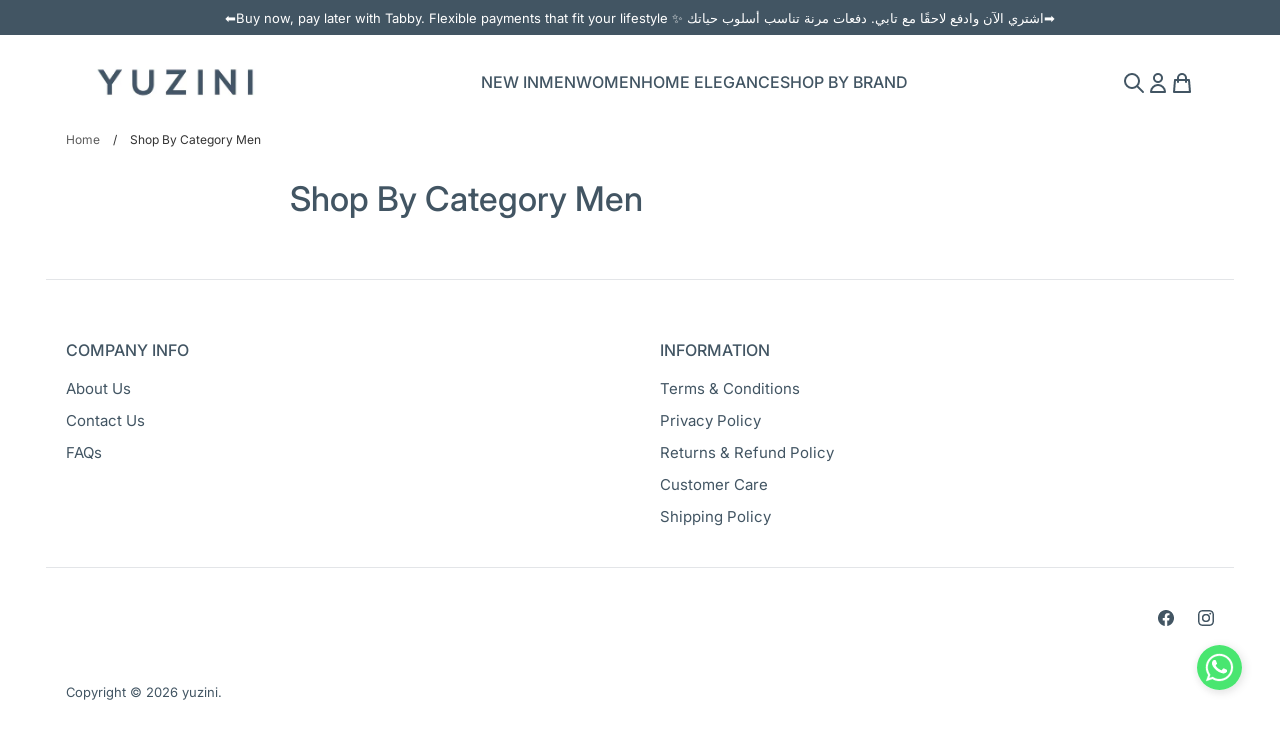

--- FILE ---
content_type: text/html; charset=utf-8
request_url: https://yuzini.com/pages/shop-by-category-men
body_size: 20573
content:
<!doctype html>
<html class="no-js supports-no-cookies" lang="en">
<head>
  <!-- Expression 9.0.1 -->
  <meta charset="utf-8" />
<meta name="viewport" content="width=device-width,initial-scale=1.0" />
<meta http-equiv="X-UA-Compatible" content="IE=edge">

<link rel="preconnect" href="https://cdn.shopify.com" crossorigin>
<link rel="preconnect" href="https://fonts.shopify.com" crossorigin>
<link rel="preconnect" href="https://monorail-edge.shopifysvc.com"><link rel="preload" as="font" href="//yuzini.com/cdn/fonts/inter/inter_n4.b2a3f24c19b4de56e8871f609e73ca7f6d2e2bb9.woff2" type="font/woff2" crossorigin><link rel="preload" as="font" href="//yuzini.com/cdn/fonts/inter/inter_n6.771af0474a71b3797eb38f3487d6fb79d43b6877.woff2" type="font/woff2" crossorigin><link rel="preload" as="font" href="//yuzini.com/cdn/fonts/inter/inter_n5.d7101d5e168594dd06f56f290dd759fba5431d97.woff2" type="font/woff2" crossorigin><link rel="preload" as="font" href="//yuzini.com/cdn/fonts/inter/inter_n6.771af0474a71b3797eb38f3487d6fb79d43b6877.woff2" type="font/woff2" crossorigin><link rel="preload" href="//yuzini.com/cdn/shop/t/32/assets/vendor.min.js?v=103310743411896483601761574651" as="script">
<link rel="preload" href="//yuzini.com/cdn/shop/t/32/assets/theme.js?v=22030865747002749501761574651" as="script"><link rel="canonical" href="https://yuzini.com/pages/shop-by-category-men" /><link rel="icon" href="//yuzini.com/cdn/shop/files/Add_a_heading.png?crop=center&height=48&v=1643037849&width=48" type="image/png">
<title>Shop By Category Men
    
    
    
      &ndash; yuzini
    
</title>

  <meta property="og:site_name" content="yuzini">
<meta property="og:url" content="https://yuzini.com/pages/shop-by-category-men">
<meta property="og:title" content="Shop By Category Men">
<meta property="og:type" content="website">
<meta property="og:description" content="Explore Yuzini, Dubai&#39;s premier luxury fashion store with delivery available to all GCC countries. Discover suits, dresses, tuxedos, and sets tailored to perfection."><meta property="og:image" content="http://yuzini.com/cdn/shop/files/social_share_icon_31b663bb-6894-42a4-b587-1007720be92b_1200x1200.png?v=1625560061">
  <meta property="og:image:secure_url" content="https://yuzini.com/cdn/shop/files/social_share_icon_31b663bb-6894-42a4-b587-1007720be92b_1200x1200.png?v=1625560061">
  <meta property="og:image:width" content="1200">
  <meta property="og:image:height" content="628"><meta name="twitter:card" content="summary_large_image">
<meta name="twitter:title" content="Shop By Category Men">
<meta name="twitter:description" content="Explore Yuzini, Dubai&#39;s premier luxury fashion store with delivery available to all GCC countries. Discover suits, dresses, tuxedos, and sets tailored to perfection.">

<style>
    @font-face {
  font-family: Inter;
  font-weight: 600;
  font-style: normal;
  font-display: fallback;
  src: url("//yuzini.com/cdn/fonts/inter/inter_n6.771af0474a71b3797eb38f3487d6fb79d43b6877.woff2") format("woff2"),
       url("//yuzini.com/cdn/fonts/inter/inter_n6.88c903d8f9e157d48b73b7777d0642925bcecde7.woff") format("woff");
}

    @font-face {
  font-family: Inter;
  font-weight: 400;
  font-style: normal;
  font-display: fallback;
  src: url("//yuzini.com/cdn/fonts/inter/inter_n4.b2a3f24c19b4de56e8871f609e73ca7f6d2e2bb9.woff2") format("woff2"),
       url("//yuzini.com/cdn/fonts/inter/inter_n4.af8052d517e0c9ffac7b814872cecc27ae1fa132.woff") format("woff");
}

    @font-face {
  font-family: Inter;
  font-weight: 500;
  font-style: normal;
  font-display: fallback;
  src: url("//yuzini.com/cdn/fonts/inter/inter_n5.d7101d5e168594dd06f56f290dd759fba5431d97.woff2") format("woff2"),
       url("//yuzini.com/cdn/fonts/inter/inter_n5.5332a76bbd27da00474c136abb1ca3cbbf259068.woff") format("woff");
}

    @font-face {
  font-family: Inter;
  font-weight: 700;
  font-style: normal;
  font-display: fallback;
  src: url("//yuzini.com/cdn/fonts/inter/inter_n7.02711e6b374660cfc7915d1afc1c204e633421e4.woff2") format("woff2"),
       url("//yuzini.com/cdn/fonts/inter/inter_n7.6dab87426f6b8813070abd79972ceaf2f8d3b012.woff") format("woff");
}

    @font-face {
  font-family: Inter;
  font-weight: 400;
  font-style: italic;
  font-display: fallback;
  src: url("//yuzini.com/cdn/fonts/inter/inter_i4.feae1981dda792ab80d117249d9c7e0f1017e5b3.woff2") format("woff2"),
       url("//yuzini.com/cdn/fonts/inter/inter_i4.62773b7113d5e5f02c71486623cf828884c85c6e.woff") format("woff");
}

    @font-face {
  font-family: Inter;
  font-weight: 700;
  font-style: italic;
  font-display: fallback;
  src: url("//yuzini.com/cdn/fonts/inter/inter_i7.b377bcd4cc0f160622a22d638ae7e2cd9b86ea4c.woff2") format("woff2"),
       url("//yuzini.com/cdn/fonts/inter/inter_i7.7c69a6a34e3bb44fcf6f975857e13b9a9b25beb4.woff") format("woff");
}

    @font-face {
  font-family: Inter;
  font-weight: 500;
  font-style: normal;
  font-display: fallback;
  src: url("//yuzini.com/cdn/fonts/inter/inter_n5.d7101d5e168594dd06f56f290dd759fba5431d97.woff2") format("woff2"),
       url("//yuzini.com/cdn/fonts/inter/inter_n5.5332a76bbd27da00474c136abb1ca3cbbf259068.woff") format("woff");
}

    @font-face {
  font-family: Inter;
  font-weight: 600;
  font-style: normal;
  font-display: fallback;
  src: url("//yuzini.com/cdn/fonts/inter/inter_n6.771af0474a71b3797eb38f3487d6fb79d43b6877.woff2") format("woff2"),
       url("//yuzini.com/cdn/fonts/inter/inter_n6.88c903d8f9e157d48b73b7777d0642925bcecde7.woff") format("woff");
}

  </style>

  <link href="//yuzini.com/cdn/shop/t/32/assets/styles.css?v=148587566781462545181761577385" rel="stylesheet" type="text/css" media="all" />

  <script>
    document.documentElement.className = document.documentElement.className.replace('no-js', 'js');
    window.theme = window.theme || {};
    window.slate = window.slate || {};

    
    theme.moneyFormatWithCodePreference = "\u003cspan class=money\u003eDhs. {{amount}}\u003c\/span\u003e";
    

    theme.moneyFormat = "\u003cspan class=money\u003eDhs. {{amount}}\u003c\/span\u003e";
    theme.strings = {
      addToCart: "Add to Cart",
      soldOut: "Sold Out",
      unavailable: "Unavailable",
      addressError: "Error looking up that address",
      addressNoResults: "No results for that address",
      addressQueryLimit: "You have exceeded the Google API usage limit. Consider upgrading to a \u003ca href=\"https:\/\/developers.google.com\/maps\/premium\/usage-limits\"\u003ePremium Plan\u003c\/a\u003e.",
      authError: "There was a problem authenticating your Google Maps API Key.",
      addingToCart: "Adding",
      addedToCart: "Added",
      goToCart: "Go to cart",
      cart: "Cart",
      cartTermsNotChecked: "You must agree to the terms and conditions before continuing.",
      quantityTooHigh: "You can only have [[ quantity ]] in your cart",
      unitPriceSeparator: " \/ ",
      searchResultsPages: "Pages",
      searchResultsProducts: "Products",
      searchResultsArticles: "Articles",
      searchResultsQueries: "Suggestions",
      searchResultsViewAll: "View all results",
      searchResultsNoResults: "Sorry, we couldn\u0026#39;t find any results",
      previous: "Previous",
      next: "Next",
      cart_shipping_calculator_hide_calculator: "Hide shipping calculator",
      cart_shipping_calculator_title: "Get shipping estimates",
      cart_general_hide_note: "Hide instructions for seller",
      cart_general_show_note: "Add instructions for seller",
      inventoryNotice: "[[ quantity ]] in stock",
      imageSlider: "Image slider"
    };
    theme.routes = {
      account_addresses_url: '/account/addresses',
      search_url: '/search',
      cart_url: '/cart',
      cart_add_url: '/cart/add',
      cart_change_url: '/cart/change'
    };
    theme.settings = {
      dynamicQtyOpts: true
    };
  </script><script src="//yuzini.com/cdn/shop/t/32/assets/vendor.min.js?v=103310743411896483601761574651" defer="defer"></script>
  <script src="//yuzini.com/cdn/shop/t/32/assets/theme.js?v=22030865747002749501761574651" defer="defer"></script>

  <script>window.performance && window.performance.mark && window.performance.mark('shopify.content_for_header.start');</script><meta name="google-site-verification" content="OF10d0yizcpPm1UEKP1dkpIqlDihCRSiggmYpyYQ4U4">
<meta name="facebook-domain-verification" content="ouk3v6ltb5qlvo380euhx2lahcw6cm">
<meta id="shopify-digital-wallet" name="shopify-digital-wallet" content="/49824563354/digital_wallets/dialog">
<link rel="alternate" hreflang="x-default" href="https://yuzini.com/pages/shop-by-category-men">
<link rel="alternate" hreflang="en" href="https://yuzini.com/pages/shop-by-category-men">
<link rel="alternate" hreflang="en-IL" href="https://yuzini.com/en-il/pages/shop-by-category-men">
<script async="async" src="/checkouts/internal/preloads.js?locale=en-AE"></script>
<script id="shopify-features" type="application/json">{"accessToken":"fb936cd565212bb263e85822458c0d32","betas":["rich-media-storefront-analytics"],"domain":"yuzini.com","predictiveSearch":true,"shopId":49824563354,"locale":"en"}</script>
<script>var Shopify = Shopify || {};
Shopify.shop = "yuzini.myshopify.com";
Shopify.locale = "en";
Shopify.currency = {"active":"AED","rate":"1.0"};
Shopify.country = "AE";
Shopify.theme = {"name":"UPDATED YUZINI - Live 27\/10\/2025","id":139929419956,"schema_name":"Expression","schema_version":"9.0.1","theme_store_id":230,"role":"main"};
Shopify.theme.handle = "null";
Shopify.theme.style = {"id":null,"handle":null};
Shopify.cdnHost = "yuzini.com/cdn";
Shopify.routes = Shopify.routes || {};
Shopify.routes.root = "/";</script>
<script type="module">!function(o){(o.Shopify=o.Shopify||{}).modules=!0}(window);</script>
<script>!function(o){function n(){var o=[];function n(){o.push(Array.prototype.slice.apply(arguments))}return n.q=o,n}var t=o.Shopify=o.Shopify||{};t.loadFeatures=n(),t.autoloadFeatures=n()}(window);</script>
<script id="shop-js-analytics" type="application/json">{"pageType":"page"}</script>
<script defer="defer" async type="module" src="//yuzini.com/cdn/shopifycloud/shop-js/modules/v2/client.init-shop-cart-sync_C5BV16lS.en.esm.js"></script>
<script defer="defer" async type="module" src="//yuzini.com/cdn/shopifycloud/shop-js/modules/v2/chunk.common_CygWptCX.esm.js"></script>
<script type="module">
  await import("//yuzini.com/cdn/shopifycloud/shop-js/modules/v2/client.init-shop-cart-sync_C5BV16lS.en.esm.js");
await import("//yuzini.com/cdn/shopifycloud/shop-js/modules/v2/chunk.common_CygWptCX.esm.js");

  window.Shopify.SignInWithShop?.initShopCartSync?.({"fedCMEnabled":true,"windoidEnabled":true});

</script>
<script>(function() {
  var isLoaded = false;
  function asyncLoad() {
    if (isLoaded) return;
    isLoaded = true;
    var urls = ["https:\/\/api.omegatheme.com\/facebook-chat\/\/facebook-chat.js?v=1616737675\u0026shop=yuzini.myshopify.com","https:\/\/www.apps.maquae.com\/AIO\/public\/js\/aio.js?shop=yuzini.myshopify.com","https:\/\/yuzini.com\/apps\/buckscc\/sdk.min.js?shop=yuzini.myshopify.com","https:\/\/instafeed.nfcube.com\/cdn\/a8417c6f6ef5d279e7db2d460b80191b.js?shop=yuzini.myshopify.com","https:\/\/static.klaviyo.com\/onsite\/js\/SB7p4P\/klaviyo.js?company_id=SB7p4P\u0026shop=yuzini.myshopify.com"];
    for (var i = 0; i < urls.length; i++) {
      var s = document.createElement('script');
      s.type = 'text/javascript';
      s.async = true;
      s.src = urls[i];
      var x = document.getElementsByTagName('script')[0];
      x.parentNode.insertBefore(s, x);
    }
  };
  if(window.attachEvent) {
    window.attachEvent('onload', asyncLoad);
  } else {
    window.addEventListener('load', asyncLoad, false);
  }
})();</script>
<script id="__st">var __st={"a":49824563354,"offset":7200,"reqid":"78f6b38a-853f-42ed-b7a4-7e3ed337f4ee-1768731075","pageurl":"yuzini.com\/pages\/shop-by-category-men","s":"pages-82250367156","u":"5535b0280a7b","p":"page","rtyp":"page","rid":82250367156};</script>
<script>window.ShopifyPaypalV4VisibilityTracking = true;</script>
<script id="captcha-bootstrap">!function(){'use strict';const t='contact',e='account',n='new_comment',o=[[t,t],['blogs',n],['comments',n],[t,'customer']],c=[[e,'customer_login'],[e,'guest_login'],[e,'recover_customer_password'],[e,'create_customer']],r=t=>t.map((([t,e])=>`form[action*='/${t}']:not([data-nocaptcha='true']) input[name='form_type'][value='${e}']`)).join(','),a=t=>()=>t?[...document.querySelectorAll(t)].map((t=>t.form)):[];function s(){const t=[...o],e=r(t);return a(e)}const i='password',u='form_key',d=['recaptcha-v3-token','g-recaptcha-response','h-captcha-response',i],f=()=>{try{return window.sessionStorage}catch{return}},m='__shopify_v',_=t=>t.elements[u];function p(t,e,n=!1){try{const o=window.sessionStorage,c=JSON.parse(o.getItem(e)),{data:r}=function(t){const{data:e,action:n}=t;return t[m]||n?{data:e,action:n}:{data:t,action:n}}(c);for(const[e,n]of Object.entries(r))t.elements[e]&&(t.elements[e].value=n);n&&o.removeItem(e)}catch(o){console.error('form repopulation failed',{error:o})}}const l='form_type',E='cptcha';function T(t){t.dataset[E]=!0}const w=window,h=w.document,L='Shopify',v='ce_forms',y='captcha';let A=!1;((t,e)=>{const n=(g='f06e6c50-85a8-45c8-87d0-21a2b65856fe',I='https://cdn.shopify.com/shopifycloud/storefront-forms-hcaptcha/ce_storefront_forms_captcha_hcaptcha.v1.5.2.iife.js',D={infoText:'Protected by hCaptcha',privacyText:'Privacy',termsText:'Terms'},(t,e,n)=>{const o=w[L][v],c=o.bindForm;if(c)return c(t,g,e,D).then(n);var r;o.q.push([[t,g,e,D],n]),r=I,A||(h.body.append(Object.assign(h.createElement('script'),{id:'captcha-provider',async:!0,src:r})),A=!0)});var g,I,D;w[L]=w[L]||{},w[L][v]=w[L][v]||{},w[L][v].q=[],w[L][y]=w[L][y]||{},w[L][y].protect=function(t,e){n(t,void 0,e),T(t)},Object.freeze(w[L][y]),function(t,e,n,w,h,L){const[v,y,A,g]=function(t,e,n){const i=e?o:[],u=t?c:[],d=[...i,...u],f=r(d),m=r(i),_=r(d.filter((([t,e])=>n.includes(e))));return[a(f),a(m),a(_),s()]}(w,h,L),I=t=>{const e=t.target;return e instanceof HTMLFormElement?e:e&&e.form},D=t=>v().includes(t);t.addEventListener('submit',(t=>{const e=I(t);if(!e)return;const n=D(e)&&!e.dataset.hcaptchaBound&&!e.dataset.recaptchaBound,o=_(e),c=g().includes(e)&&(!o||!o.value);(n||c)&&t.preventDefault(),c&&!n&&(function(t){try{if(!f())return;!function(t){const e=f();if(!e)return;const n=_(t);if(!n)return;const o=n.value;o&&e.removeItem(o)}(t);const e=Array.from(Array(32),(()=>Math.random().toString(36)[2])).join('');!function(t,e){_(t)||t.append(Object.assign(document.createElement('input'),{type:'hidden',name:u})),t.elements[u].value=e}(t,e),function(t,e){const n=f();if(!n)return;const o=[...t.querySelectorAll(`input[type='${i}']`)].map((({name:t})=>t)),c=[...d,...o],r={};for(const[a,s]of new FormData(t).entries())c.includes(a)||(r[a]=s);n.setItem(e,JSON.stringify({[m]:1,action:t.action,data:r}))}(t,e)}catch(e){console.error('failed to persist form',e)}}(e),e.submit())}));const S=(t,e)=>{t&&!t.dataset[E]&&(n(t,e.some((e=>e===t))),T(t))};for(const o of['focusin','change'])t.addEventListener(o,(t=>{const e=I(t);D(e)&&S(e,y())}));const B=e.get('form_key'),M=e.get(l),P=B&&M;t.addEventListener('DOMContentLoaded',(()=>{const t=y();if(P)for(const e of t)e.elements[l].value===M&&p(e,B);[...new Set([...A(),...v().filter((t=>'true'===t.dataset.shopifyCaptcha))])].forEach((e=>S(e,t)))}))}(h,new URLSearchParams(w.location.search),n,t,e,['guest_login'])})(!0,!0)}();</script>
<script integrity="sha256-4kQ18oKyAcykRKYeNunJcIwy7WH5gtpwJnB7kiuLZ1E=" data-source-attribution="shopify.loadfeatures" defer="defer" src="//yuzini.com/cdn/shopifycloud/storefront/assets/storefront/load_feature-a0a9edcb.js" crossorigin="anonymous"></script>
<script data-source-attribution="shopify.dynamic_checkout.dynamic.init">var Shopify=Shopify||{};Shopify.PaymentButton=Shopify.PaymentButton||{isStorefrontPortableWallets:!0,init:function(){window.Shopify.PaymentButton.init=function(){};var t=document.createElement("script");t.src="https://yuzini.com/cdn/shopifycloud/portable-wallets/latest/portable-wallets.en.js",t.type="module",document.head.appendChild(t)}};
</script>
<script data-source-attribution="shopify.dynamic_checkout.buyer_consent">
  function portableWalletsHideBuyerConsent(e){var t=document.getElementById("shopify-buyer-consent"),n=document.getElementById("shopify-subscription-policy-button");t&&n&&(t.classList.add("hidden"),t.setAttribute("aria-hidden","true"),n.removeEventListener("click",e))}function portableWalletsShowBuyerConsent(e){var t=document.getElementById("shopify-buyer-consent"),n=document.getElementById("shopify-subscription-policy-button");t&&n&&(t.classList.remove("hidden"),t.removeAttribute("aria-hidden"),n.addEventListener("click",e))}window.Shopify?.PaymentButton&&(window.Shopify.PaymentButton.hideBuyerConsent=portableWalletsHideBuyerConsent,window.Shopify.PaymentButton.showBuyerConsent=portableWalletsShowBuyerConsent);
</script>
<script data-source-attribution="shopify.dynamic_checkout.cart.bootstrap">document.addEventListener("DOMContentLoaded",(function(){function t(){return document.querySelector("shopify-accelerated-checkout-cart, shopify-accelerated-checkout")}if(t())Shopify.PaymentButton.init();else{new MutationObserver((function(e,n){t()&&(Shopify.PaymentButton.init(),n.disconnect())})).observe(document.body,{childList:!0,subtree:!0})}}));
</script>
<script id='scb4127' type='text/javascript' async='' src='https://yuzini.com/cdn/shopifycloud/privacy-banner/storefront-banner.js'></script>
<script>window.performance && window.performance.mark && window.performance.mark('shopify.content_for_header.end');</script>
<!-- BEGIN app block: shopify://apps/bucks/blocks/app-embed/4f0a9b06-9da4-4a49-b378-2de9d23a3af3 -->
<script>
  window.bucksCC = window.bucksCC || {};
  window.bucksCC.metaConfig = {};
  window.bucksCC.reConvert = function() {};
  "function" != typeof Object.assign && (Object.assign = function(n) {
    if (null == n) 
      throw new TypeError("Cannot convert undefined or null to object");
    



    for (var r = Object(n), t = 1; t < arguments.length; t++) {
      var e = arguments[t];
      if (null != e) 
        for (var o in e) 
          e.hasOwnProperty(o) && (r[o] = e[o])
    }
    return r
  });

const bucks_validateJson = json => {
    let checkedJson;
    try {
        checkedJson = JSON.parse(json);
    } catch (error) { }
    return checkedJson;
};

  const bucks_encodedData = "[base64]";

  const bucks_myshopifyDomain = "yuzini.com";

  const decodedURI = atob(bucks_encodedData);
  const bucks_decodedString = decodeURIComponent(decodedURI);


  const bucks_parsedData = bucks_validateJson(bucks_decodedString) || {};
  Object.assign(window.bucksCC.metaConfig, {

    ... bucks_parsedData,
    money_format: "\u003cspan class=money\u003eDhs. {{amount}}\u003c\/span\u003e",
    money_with_currency_format: "\u003cspan class=money\u003eDhs. {{amount}} AED\u003c\/span\u003e",
    userCurrency: "AED"

  });
  window.bucksCC.reConvert = function() {};
  window.bucksCC.themeAppExtension = true;
  window.bucksCC.metaConfig.multiCurrencies = [];
  window.bucksCC.localization = {};
  
  

  window.bucksCC.localization.availableCountries = ["AX","AL","AD","AI","AG","AR","AM","AW","AU","AT","BS","BH","BB","BY","BE","BZ","BM","BO","BA","BR","VG","BG","CA","BQ","KY","CL","CO","CR","HR","CW","CY","CZ","DK","DM","DO","EC","EG","SV","EE","FK","FO","FI","FR","GF","GE","DE","GI","GR","GL","GD","GP","GT","GG","GY","HT","HN","HU","IS","IQ","IE","IM","IL","IT","JM","JE","JO","XK","KW","LV","LB","LI","LT","LU","MT","MQ","YT","MX","MD","MC","ME","MS","NL","NI","MK","NO","OM","PA","PY","PE","PL","PT","QA","RE","RO","SM","SA","RS","SX","SK","SI","ES","BL","KN","LC","MF","PM","VC","SR","SJ","SE","CH","TT","TR","TC","UM","UA","AE","GB","US","UY","VA","VE"];
  window.bucksCC.localization.availableLanguages = ["en"];

  
  window.bucksCC.metaConfig.multiCurrencies = "AED".split(',') || '';
  window.bucksCC.metaConfig.cartCurrency = "AED" || '';

  if ((((window || {}).bucksCC || {}).metaConfig || {}).instantLoader) {
    self.fetch || (self.fetch = function(e, n) {
      return n = n || {},
      new Promise(function(t, s) {
        var r = new XMLHttpRequest,
          o = [],
          u = [],
          i = {},
          a = function() {
            return {
              ok: 2 == (r.status / 100 | 0),
              statusText: r.statusText,
              status: r.status,
              url: r.responseURL,
              text: function() {
                return Promise.resolve(r.responseText)
              },
              json: function() {
                return Promise.resolve(JSON.parse(r.responseText))
              },
              blob: function() {
                return Promise.resolve(new Blob([r.response]))
              },
              clone: a,
              headers: {
                keys: function() {
                  return o
                },
                entries: function() {
                  return u
                },
                get: function(e) {
                  return i[e.toLowerCase()]
                },
                has: function(e) {
                  return e.toLowerCase() in i
                }
              }
            }
          };
        for (var c in r.open(n.method || "get", e, !0), r.onload = function() {
          r.getAllResponseHeaders().replace(/^(.*?):[^S\n]*([sS]*?)$/gm, function(e, n, t) {
            o.push(n = n.toLowerCase()),
            u.push([n, t]),
            i[n] = i[n]
              ? i[n] + "," + t
              : t
          }),
          t(a())
        },
        r.onerror = s,
        r.withCredentials = "include" == n.credentials,
        n.headers) 
          r.setRequestHeader(c, n.headers[c]);
        r.send(n.body || null)
      })
    });
    !function() {
      function t(t) {
        const e = document.createElement("style");
        e.innerText = t,
        document.head.appendChild(e)
      }
      function e(t) {
        const e = document.createElement("script");
        e.type = "text/javascript",
        e.text = t,
        document.head.appendChild(e),
        console.log("%cBUCKSCC: Instant Loader Activated ⚡️", "background: #1c64f6; color: #fff; font-size: 12px; font-weight:bold; padding: 5px 10px; border-radius: 3px")
      }
      let n = sessionStorage.getItem("bucksccHash");
      (
        n = n
          ? JSON.parse(n)
          : null
      )
        ? e(n)
        : fetch(`https://${bucks_myshopifyDomain}/apps/buckscc/sdk.min.js`, {mode: "no-cors"}).then(function(t) {
          return t.text()
        }).then(function(t) {
          if ((t || "").length > 100) {
            const o = JSON.stringify(t);
            sessionStorage.setItem("bucksccHash", o),
            n = t,
            e(t)
          }
        })
    }();
  }

  const themeAppExLoadEvent = new Event("BUCKSCC_THEME-APP-EXTENSION_LOADED", { bubbles: true, cancelable: false });

  // Dispatch the custom event on the window
  window.dispatchEvent(themeAppExLoadEvent);

</script><!-- END app block --><script src="https://cdn.shopify.com/extensions/019b459b-c93b-7b04-bb08-e8b7dafa57b5/panda-9-32/assets/panda-sizechart.js" type="text/javascript" defer="defer"></script>
<link href="https://cdn.shopify.com/extensions/019b459b-c93b-7b04-bb08-e8b7dafa57b5/panda-9-32/assets/app.min.css" rel="stylesheet" type="text/css" media="all">
<script src="https://cdn.shopify.com/extensions/cfc76123-b24f-4e9a-a1dc-585518796af7/forms-2294/assets/shopify-forms-loader.js" type="text/javascript" defer="defer"></script>
<script src="https://cdn.shopify.com/extensions/019ba2d3-5579-7382-9582-e9b49f858129/bucks-23/assets/widgetLoader.js" type="text/javascript" defer="defer"></script>
<link href="https://monorail-edge.shopifysvc.com" rel="dns-prefetch">
<script>(function(){if ("sendBeacon" in navigator && "performance" in window) {try {var session_token_from_headers = performance.getEntriesByType('navigation')[0].serverTiming.find(x => x.name == '_s').description;} catch {var session_token_from_headers = undefined;}var session_cookie_matches = document.cookie.match(/_shopify_s=([^;]*)/);var session_token_from_cookie = session_cookie_matches && session_cookie_matches.length === 2 ? session_cookie_matches[1] : "";var session_token = session_token_from_headers || session_token_from_cookie || "";function handle_abandonment_event(e) {var entries = performance.getEntries().filter(function(entry) {return /monorail-edge.shopifysvc.com/.test(entry.name);});if (!window.abandonment_tracked && entries.length === 0) {window.abandonment_tracked = true;var currentMs = Date.now();var navigation_start = performance.timing.navigationStart;var payload = {shop_id: 49824563354,url: window.location.href,navigation_start,duration: currentMs - navigation_start,session_token,page_type: "page"};window.navigator.sendBeacon("https://monorail-edge.shopifysvc.com/v1/produce", JSON.stringify({schema_id: "online_store_buyer_site_abandonment/1.1",payload: payload,metadata: {event_created_at_ms: currentMs,event_sent_at_ms: currentMs}}));}}window.addEventListener('pagehide', handle_abandonment_event);}}());</script>
<script id="web-pixels-manager-setup">(function e(e,d,r,n,o){if(void 0===o&&(o={}),!Boolean(null===(a=null===(i=window.Shopify)||void 0===i?void 0:i.analytics)||void 0===a?void 0:a.replayQueue)){var i,a;window.Shopify=window.Shopify||{};var t=window.Shopify;t.analytics=t.analytics||{};var s=t.analytics;s.replayQueue=[],s.publish=function(e,d,r){return s.replayQueue.push([e,d,r]),!0};try{self.performance.mark("wpm:start")}catch(e){}var l=function(){var e={modern:/Edge?\/(1{2}[4-9]|1[2-9]\d|[2-9]\d{2}|\d{4,})\.\d+(\.\d+|)|Firefox\/(1{2}[4-9]|1[2-9]\d|[2-9]\d{2}|\d{4,})\.\d+(\.\d+|)|Chrom(ium|e)\/(9{2}|\d{3,})\.\d+(\.\d+|)|(Maci|X1{2}).+ Version\/(15\.\d+|(1[6-9]|[2-9]\d|\d{3,})\.\d+)([,.]\d+|)( \(\w+\)|)( Mobile\/\w+|) Safari\/|Chrome.+OPR\/(9{2}|\d{3,})\.\d+\.\d+|(CPU[ +]OS|iPhone[ +]OS|CPU[ +]iPhone|CPU IPhone OS|CPU iPad OS)[ +]+(15[._]\d+|(1[6-9]|[2-9]\d|\d{3,})[._]\d+)([._]\d+|)|Android:?[ /-](13[3-9]|1[4-9]\d|[2-9]\d{2}|\d{4,})(\.\d+|)(\.\d+|)|Android.+Firefox\/(13[5-9]|1[4-9]\d|[2-9]\d{2}|\d{4,})\.\d+(\.\d+|)|Android.+Chrom(ium|e)\/(13[3-9]|1[4-9]\d|[2-9]\d{2}|\d{4,})\.\d+(\.\d+|)|SamsungBrowser\/([2-9]\d|\d{3,})\.\d+/,legacy:/Edge?\/(1[6-9]|[2-9]\d|\d{3,})\.\d+(\.\d+|)|Firefox\/(5[4-9]|[6-9]\d|\d{3,})\.\d+(\.\d+|)|Chrom(ium|e)\/(5[1-9]|[6-9]\d|\d{3,})\.\d+(\.\d+|)([\d.]+$|.*Safari\/(?![\d.]+ Edge\/[\d.]+$))|(Maci|X1{2}).+ Version\/(10\.\d+|(1[1-9]|[2-9]\d|\d{3,})\.\d+)([,.]\d+|)( \(\w+\)|)( Mobile\/\w+|) Safari\/|Chrome.+OPR\/(3[89]|[4-9]\d|\d{3,})\.\d+\.\d+|(CPU[ +]OS|iPhone[ +]OS|CPU[ +]iPhone|CPU IPhone OS|CPU iPad OS)[ +]+(10[._]\d+|(1[1-9]|[2-9]\d|\d{3,})[._]\d+)([._]\d+|)|Android:?[ /-](13[3-9]|1[4-9]\d|[2-9]\d{2}|\d{4,})(\.\d+|)(\.\d+|)|Mobile Safari.+OPR\/([89]\d|\d{3,})\.\d+\.\d+|Android.+Firefox\/(13[5-9]|1[4-9]\d|[2-9]\d{2}|\d{4,})\.\d+(\.\d+|)|Android.+Chrom(ium|e)\/(13[3-9]|1[4-9]\d|[2-9]\d{2}|\d{4,})\.\d+(\.\d+|)|Android.+(UC? ?Browser|UCWEB|U3)[ /]?(15\.([5-9]|\d{2,})|(1[6-9]|[2-9]\d|\d{3,})\.\d+)\.\d+|SamsungBrowser\/(5\.\d+|([6-9]|\d{2,})\.\d+)|Android.+MQ{2}Browser\/(14(\.(9|\d{2,})|)|(1[5-9]|[2-9]\d|\d{3,})(\.\d+|))(\.\d+|)|K[Aa][Ii]OS\/(3\.\d+|([4-9]|\d{2,})\.\d+)(\.\d+|)/},d=e.modern,r=e.legacy,n=navigator.userAgent;return n.match(d)?"modern":n.match(r)?"legacy":"unknown"}(),u="modern"===l?"modern":"legacy",c=(null!=n?n:{modern:"",legacy:""})[u],f=function(e){return[e.baseUrl,"/wpm","/b",e.hashVersion,"modern"===e.buildTarget?"m":"l",".js"].join("")}({baseUrl:d,hashVersion:r,buildTarget:u}),m=function(e){var d=e.version,r=e.bundleTarget,n=e.surface,o=e.pageUrl,i=e.monorailEndpoint;return{emit:function(e){var a=e.status,t=e.errorMsg,s=(new Date).getTime(),l=JSON.stringify({metadata:{event_sent_at_ms:s},events:[{schema_id:"web_pixels_manager_load/3.1",payload:{version:d,bundle_target:r,page_url:o,status:a,surface:n,error_msg:t},metadata:{event_created_at_ms:s}}]});if(!i)return console&&console.warn&&console.warn("[Web Pixels Manager] No Monorail endpoint provided, skipping logging."),!1;try{return self.navigator.sendBeacon.bind(self.navigator)(i,l)}catch(e){}var u=new XMLHttpRequest;try{return u.open("POST",i,!0),u.setRequestHeader("Content-Type","text/plain"),u.send(l),!0}catch(e){return console&&console.warn&&console.warn("[Web Pixels Manager] Got an unhandled error while logging to Monorail."),!1}}}}({version:r,bundleTarget:l,surface:e.surface,pageUrl:self.location.href,monorailEndpoint:e.monorailEndpoint});try{o.browserTarget=l,function(e){var d=e.src,r=e.async,n=void 0===r||r,o=e.onload,i=e.onerror,a=e.sri,t=e.scriptDataAttributes,s=void 0===t?{}:t,l=document.createElement("script"),u=document.querySelector("head"),c=document.querySelector("body");if(l.async=n,l.src=d,a&&(l.integrity=a,l.crossOrigin="anonymous"),s)for(var f in s)if(Object.prototype.hasOwnProperty.call(s,f))try{l.dataset[f]=s[f]}catch(e){}if(o&&l.addEventListener("load",o),i&&l.addEventListener("error",i),u)u.appendChild(l);else{if(!c)throw new Error("Did not find a head or body element to append the script");c.appendChild(l)}}({src:f,async:!0,onload:function(){if(!function(){var e,d;return Boolean(null===(d=null===(e=window.Shopify)||void 0===e?void 0:e.analytics)||void 0===d?void 0:d.initialized)}()){var d=window.webPixelsManager.init(e)||void 0;if(d){var r=window.Shopify.analytics;r.replayQueue.forEach((function(e){var r=e[0],n=e[1],o=e[2];d.publishCustomEvent(r,n,o)})),r.replayQueue=[],r.publish=d.publishCustomEvent,r.visitor=d.visitor,r.initialized=!0}}},onerror:function(){return m.emit({status:"failed",errorMsg:"".concat(f," has failed to load")})},sri:function(e){var d=/^sha384-[A-Za-z0-9+/=]+$/;return"string"==typeof e&&d.test(e)}(c)?c:"",scriptDataAttributes:o}),m.emit({status:"loading"})}catch(e){m.emit({status:"failed",errorMsg:(null==e?void 0:e.message)||"Unknown error"})}}})({shopId: 49824563354,storefrontBaseUrl: "https://yuzini.com",extensionsBaseUrl: "https://extensions.shopifycdn.com/cdn/shopifycloud/web-pixels-manager",monorailEndpoint: "https://monorail-edge.shopifysvc.com/unstable/produce_batch",surface: "storefront-renderer",enabledBetaFlags: ["2dca8a86"],webPixelsConfigList: [{"id":"364019892","configuration":"{\"config\":\"{\\\"pixel_id\\\":\\\"G-L42NESKNM8\\\",\\\"target_country\\\":\\\"AE\\\",\\\"gtag_events\\\":[{\\\"type\\\":\\\"begin_checkout\\\",\\\"action_label\\\":[\\\"G-L42NESKNM8\\\",\\\"AW-377853448\\\/XYhkCN-hjIwCEIislrQB\\\"]},{\\\"type\\\":\\\"search\\\",\\\"action_label\\\":[\\\"G-L42NESKNM8\\\",\\\"AW-377853448\\\/cTqYCOKhjIwCEIislrQB\\\"]},{\\\"type\\\":\\\"view_item\\\",\\\"action_label\\\":[\\\"G-L42NESKNM8\\\",\\\"AW-377853448\\\/-z-FCNmhjIwCEIislrQB\\\",\\\"MC-TV7DMXH9NN\\\"]},{\\\"type\\\":\\\"purchase\\\",\\\"action_label\\\":[\\\"G-L42NESKNM8\\\",\\\"AW-377853448\\\/3M2hCNahjIwCEIislrQB\\\",\\\"MC-TV7DMXH9NN\\\"]},{\\\"type\\\":\\\"page_view\\\",\\\"action_label\\\":[\\\"G-L42NESKNM8\\\",\\\"AW-377853448\\\/Ke7vCNOhjIwCEIislrQB\\\",\\\"MC-TV7DMXH9NN\\\"]},{\\\"type\\\":\\\"add_payment_info\\\",\\\"action_label\\\":[\\\"G-L42NESKNM8\\\",\\\"AW-377853448\\\/MM36COWhjIwCEIislrQB\\\"]},{\\\"type\\\":\\\"add_to_cart\\\",\\\"action_label\\\":[\\\"G-L42NESKNM8\\\",\\\"AW-377853448\\\/_hgXCNyhjIwCEIislrQB\\\"]}],\\\"enable_monitoring_mode\\\":false}\"}","eventPayloadVersion":"v1","runtimeContext":"OPEN","scriptVersion":"b2a88bafab3e21179ed38636efcd8a93","type":"APP","apiClientId":1780363,"privacyPurposes":[],"dataSharingAdjustments":{"protectedCustomerApprovalScopes":["read_customer_address","read_customer_email","read_customer_name","read_customer_personal_data","read_customer_phone"]}},{"id":"189104308","configuration":"{\"pixel_id\":\"463145160535682\",\"pixel_type\":\"facebook_pixel\",\"metaapp_system_user_token\":\"-\"}","eventPayloadVersion":"v1","runtimeContext":"OPEN","scriptVersion":"ca16bc87fe92b6042fbaa3acc2fbdaa6","type":"APP","apiClientId":2329312,"privacyPurposes":["ANALYTICS","MARKETING","SALE_OF_DATA"],"dataSharingAdjustments":{"protectedCustomerApprovalScopes":["read_customer_address","read_customer_email","read_customer_name","read_customer_personal_data","read_customer_phone"]}},{"id":"shopify-app-pixel","configuration":"{}","eventPayloadVersion":"v1","runtimeContext":"STRICT","scriptVersion":"0450","apiClientId":"shopify-pixel","type":"APP","privacyPurposes":["ANALYTICS","MARKETING"]},{"id":"shopify-custom-pixel","eventPayloadVersion":"v1","runtimeContext":"LAX","scriptVersion":"0450","apiClientId":"shopify-pixel","type":"CUSTOM","privacyPurposes":["ANALYTICS","MARKETING"]}],isMerchantRequest: false,initData: {"shop":{"name":"yuzini","paymentSettings":{"currencyCode":"AED"},"myshopifyDomain":"yuzini.myshopify.com","countryCode":"AE","storefrontUrl":"https:\/\/yuzini.com"},"customer":null,"cart":null,"checkout":null,"productVariants":[],"purchasingCompany":null},},"https://yuzini.com/cdn","fcfee988w5aeb613cpc8e4bc33m6693e112",{"modern":"","legacy":""},{"shopId":"49824563354","storefrontBaseUrl":"https:\/\/yuzini.com","extensionBaseUrl":"https:\/\/extensions.shopifycdn.com\/cdn\/shopifycloud\/web-pixels-manager","surface":"storefront-renderer","enabledBetaFlags":"[\"2dca8a86\"]","isMerchantRequest":"false","hashVersion":"fcfee988w5aeb613cpc8e4bc33m6693e112","publish":"custom","events":"[[\"page_viewed\",{}]]"});</script><script>
  window.ShopifyAnalytics = window.ShopifyAnalytics || {};
  window.ShopifyAnalytics.meta = window.ShopifyAnalytics.meta || {};
  window.ShopifyAnalytics.meta.currency = 'AED';
  var meta = {"page":{"pageType":"page","resourceType":"page","resourceId":82250367156,"requestId":"78f6b38a-853f-42ed-b7a4-7e3ed337f4ee-1768731075"}};
  for (var attr in meta) {
    window.ShopifyAnalytics.meta[attr] = meta[attr];
  }
</script>
<script class="analytics">
  (function () {
    var customDocumentWrite = function(content) {
      var jquery = null;

      if (window.jQuery) {
        jquery = window.jQuery;
      } else if (window.Checkout && window.Checkout.$) {
        jquery = window.Checkout.$;
      }

      if (jquery) {
        jquery('body').append(content);
      }
    };

    var hasLoggedConversion = function(token) {
      if (token) {
        return document.cookie.indexOf('loggedConversion=' + token) !== -1;
      }
      return false;
    }

    var setCookieIfConversion = function(token) {
      if (token) {
        var twoMonthsFromNow = new Date(Date.now());
        twoMonthsFromNow.setMonth(twoMonthsFromNow.getMonth() + 2);

        document.cookie = 'loggedConversion=' + token + '; expires=' + twoMonthsFromNow;
      }
    }

    var trekkie = window.ShopifyAnalytics.lib = window.trekkie = window.trekkie || [];
    if (trekkie.integrations) {
      return;
    }
    trekkie.methods = [
      'identify',
      'page',
      'ready',
      'track',
      'trackForm',
      'trackLink'
    ];
    trekkie.factory = function(method) {
      return function() {
        var args = Array.prototype.slice.call(arguments);
        args.unshift(method);
        trekkie.push(args);
        return trekkie;
      };
    };
    for (var i = 0; i < trekkie.methods.length; i++) {
      var key = trekkie.methods[i];
      trekkie[key] = trekkie.factory(key);
    }
    trekkie.load = function(config) {
      trekkie.config = config || {};
      trekkie.config.initialDocumentCookie = document.cookie;
      var first = document.getElementsByTagName('script')[0];
      var script = document.createElement('script');
      script.type = 'text/javascript';
      script.onerror = function(e) {
        var scriptFallback = document.createElement('script');
        scriptFallback.type = 'text/javascript';
        scriptFallback.onerror = function(error) {
                var Monorail = {
      produce: function produce(monorailDomain, schemaId, payload) {
        var currentMs = new Date().getTime();
        var event = {
          schema_id: schemaId,
          payload: payload,
          metadata: {
            event_created_at_ms: currentMs,
            event_sent_at_ms: currentMs
          }
        };
        return Monorail.sendRequest("https://" + monorailDomain + "/v1/produce", JSON.stringify(event));
      },
      sendRequest: function sendRequest(endpointUrl, payload) {
        // Try the sendBeacon API
        if (window && window.navigator && typeof window.navigator.sendBeacon === 'function' && typeof window.Blob === 'function' && !Monorail.isIos12()) {
          var blobData = new window.Blob([payload], {
            type: 'text/plain'
          });

          if (window.navigator.sendBeacon(endpointUrl, blobData)) {
            return true;
          } // sendBeacon was not successful

        } // XHR beacon

        var xhr = new XMLHttpRequest();

        try {
          xhr.open('POST', endpointUrl);
          xhr.setRequestHeader('Content-Type', 'text/plain');
          xhr.send(payload);
        } catch (e) {
          console.log(e);
        }

        return false;
      },
      isIos12: function isIos12() {
        return window.navigator.userAgent.lastIndexOf('iPhone; CPU iPhone OS 12_') !== -1 || window.navigator.userAgent.lastIndexOf('iPad; CPU OS 12_') !== -1;
      }
    };
    Monorail.produce('monorail-edge.shopifysvc.com',
      'trekkie_storefront_load_errors/1.1',
      {shop_id: 49824563354,
      theme_id: 139929419956,
      app_name: "storefront",
      context_url: window.location.href,
      source_url: "//yuzini.com/cdn/s/trekkie.storefront.cd680fe47e6c39ca5d5df5f0a32d569bc48c0f27.min.js"});

        };
        scriptFallback.async = true;
        scriptFallback.src = '//yuzini.com/cdn/s/trekkie.storefront.cd680fe47e6c39ca5d5df5f0a32d569bc48c0f27.min.js';
        first.parentNode.insertBefore(scriptFallback, first);
      };
      script.async = true;
      script.src = '//yuzini.com/cdn/s/trekkie.storefront.cd680fe47e6c39ca5d5df5f0a32d569bc48c0f27.min.js';
      first.parentNode.insertBefore(script, first);
    };
    trekkie.load(
      {"Trekkie":{"appName":"storefront","development":false,"defaultAttributes":{"shopId":49824563354,"isMerchantRequest":null,"themeId":139929419956,"themeCityHash":"2660943272983570880","contentLanguage":"en","currency":"AED","eventMetadataId":"866ab436-4654-4a6e-8786-2de26794fe5b"},"isServerSideCookieWritingEnabled":true,"monorailRegion":"shop_domain","enabledBetaFlags":["65f19447"]},"Session Attribution":{},"S2S":{"facebookCapiEnabled":true,"source":"trekkie-storefront-renderer","apiClientId":580111}}
    );

    var loaded = false;
    trekkie.ready(function() {
      if (loaded) return;
      loaded = true;

      window.ShopifyAnalytics.lib = window.trekkie;

      var originalDocumentWrite = document.write;
      document.write = customDocumentWrite;
      try { window.ShopifyAnalytics.merchantGoogleAnalytics.call(this); } catch(error) {};
      document.write = originalDocumentWrite;

      window.ShopifyAnalytics.lib.page(null,{"pageType":"page","resourceType":"page","resourceId":82250367156,"requestId":"78f6b38a-853f-42ed-b7a4-7e3ed337f4ee-1768731075","shopifyEmitted":true});

      var match = window.location.pathname.match(/checkouts\/(.+)\/(thank_you|post_purchase)/)
      var token = match? match[1]: undefined;
      if (!hasLoggedConversion(token)) {
        setCookieIfConversion(token);
        
      }
    });


        var eventsListenerScript = document.createElement('script');
        eventsListenerScript.async = true;
        eventsListenerScript.src = "//yuzini.com/cdn/shopifycloud/storefront/assets/shop_events_listener-3da45d37.js";
        document.getElementsByTagName('head')[0].appendChild(eventsListenerScript);

})();</script>
  <script>
  if (!window.ga || (window.ga && typeof window.ga !== 'function')) {
    window.ga = function ga() {
      (window.ga.q = window.ga.q || []).push(arguments);
      if (window.Shopify && window.Shopify.analytics && typeof window.Shopify.analytics.publish === 'function') {
        window.Shopify.analytics.publish("ga_stub_called", {}, {sendTo: "google_osp_migration"});
      }
      console.error("Shopify's Google Analytics stub called with:", Array.from(arguments), "\nSee https://help.shopify.com/manual/promoting-marketing/pixels/pixel-migration#google for more information.");
    };
    if (window.Shopify && window.Shopify.analytics && typeof window.Shopify.analytics.publish === 'function') {
      window.Shopify.analytics.publish("ga_stub_initialized", {}, {sendTo: "google_osp_migration"});
    }
  }
</script>
<script
  defer
  src="https://yuzini.com/cdn/shopifycloud/perf-kit/shopify-perf-kit-3.0.4.min.js"
  data-application="storefront-renderer"
  data-shop-id="49824563354"
  data-render-region="gcp-us-central1"
  data-page-type="page"
  data-theme-instance-id="139929419956"
  data-theme-name="Expression"
  data-theme-version="9.0.1"
  data-monorail-region="shop_domain"
  data-resource-timing-sampling-rate="10"
  data-shs="true"
  data-shs-beacon="true"
  data-shs-export-with-fetch="true"
  data-shs-logs-sample-rate="1"
  data-shs-beacon-endpoint="https://yuzini.com/api/collect"
></script>
</head>

<body id="shop-by-category-men" class="template-page">
  <a class="in-page-link visually-hidden skip-link" href="#MainContent">Skip to content</a>

  <div class="header-group page-width page-content container">
    <!-- BEGIN sections: header-group -->
<div id="shopify-section-sections--17735594672308__announcement-bar" class="shopify-section shopify-section-group-header-group section-announcement-bar"><style data-shopify>
    .announcement-bar {
      color: #ffffff;
      background-color: #425563;
    }
    .announcement-bar a {
      color: #ffffff;
      text-decoration: none;
    }
    .announcement-bar--has-link:hover {
      background-color: #2e3b44;
    }
  </style>
  <div class="announcement-bar announcement-bar--has-link announcement-bar--full-width" data-section-type="announcement-bar"><a href="/pages/how-tabby-works"><div class="page-width">
        <div class="container">
          <div class="announcement-bar__content">
            ⬅️Buy now, pay later with Tabby. Flexible payments that fit your lifestyle ✨ اشتري الآن وادفع لاحقًا مع تابي. دفعات مرنة تناسب أسلوب حياتك➡️
          </div>
        </div>
      </div></a></div>
</div><div id="shopify-section-sections--17735594672308__17617328851bc66d2c" class="shopify-section shopify-section-group-header-group"><div id="shopify-block-AdEFiVXB6MGlDWFpaW__ai_gen_block_813c7dd_KwMWX9" class="shopify-block">


<style data-shopify>
  .ai-header-adefivxb6mgldwfpawaigenblock813c7ddkwmwx9 {
    background-color: #ffffff;
    padding: 20px 0;
    position: sticky;
    top: 0;
    z-index: 999;
    box-shadow: 0 2px 4px rgba(0, 0, 0, 0.1);
  }

  .ai-header-container-adefivxb6mgldwfpawaigenblock813c7ddkwmwx9 {
    max-width: 1400px;
    margin: 0 auto;
    padding: 0 20px;
  }

  .ai-header-desktop-adefivxb6mgldwfpawaigenblock813c7ddkwmwx9 {
    display: none;
  }

  .ai-header-mobile-adefivxb6mgldwfpawaigenblock813c7ddkwmwx9 {
    display: grid;
    grid-template-columns: 1fr 1fr 1fr;
    align-items: center;
    gap: 10px;
    min-height: 60px;
  }

  .ai-header-mobile-left-adefivxb6mgldwfpawaigenblock813c7ddkwmwx9 {
    display: flex;
    align-items: center;
    justify-content: flex-start;
  }

  .ai-header-mobile-center-adefivxb6mgldwfpawaigenblock813c7ddkwmwx9 {
    display: flex;
    justify-content: center;
    align-items: center;
  }

  .ai-header-mobile-right-adefivxb6mgldwfpawaigenblock813c7ddkwmwx9 {
    display: flex;
    align-items: center;
    justify-content: flex-end;
    gap: 15px;
  }

  .ai-header-burger-adefivxb6mgldwfpawaigenblock813c7ddkwmwx9 {
    background: none;
    border: none;
    cursor: pointer;
    padding: 8px;
    display: flex;
    flex-direction: column;
    gap: 4px;
    position: relative;
  }

  .ai-header-burger-line-adefivxb6mgldwfpawaigenblock813c7ddkwmwx9 {
    width: 24px;
    height: 2px;
    background-color: #425563;
    transition: all 0.3s ease;
  }

  .ai-header-burger-adefivxb6mgldwfpawaigenblock813c7ddkwmwx9.active .ai-header-burger-line-adefivxb6mgldwfpawaigenblock813c7ddkwmwx9 {
    opacity: 0;
  }

  .ai-header-logo-adefivxb6mgldwfpawaigenblock813c7ddkwmwx9 {
    display: flex;
    align-items: center;
    justify-content: center;
  }

  .ai-header-logo-adefivxb6mgldwfpawaigenblock813c7ddkwmwx9 img {
    max-width: 100px;
    height: auto;
    display: block;
  }

  .ai-header-icons-adefivxb6mgldwfpawaigenblock813c7ddkwmwx9 {
    display: flex;
    align-items: center;
    gap: 15px;
  }

  .ai-header-icon-adefivxb6mgldwfpawaigenblock813c7ddkwmwx9 {
    background: none;
    border: none;
    cursor: pointer;
    padding: 0;
    color: #425563;
    text-decoration: none;
    display: flex;
    align-items: center;
  }

  .ai-header-icon-adefivxb6mgldwfpawaigenblock813c7ddkwmwx9 svg {
    width: 24px;
    height: 24px;
  }

  .ai-header-mobile-menu-adefivxb6mgldwfpawaigenblock813c7ddkwmwx9 {
    position: fixed;
    top: 0;
    left: -100%;
    width: 80%;
    max-width: 320px;
    height: 100vh;
    background-color: #ffffff;
    z-index: 10000;
    overflow-y: auto;
    transition: left 0.3s ease;
    padding: 80px 20px 20px;
  }

  .ai-header-mobile-menu-adefivxb6mgldwfpawaigenblock813c7ddkwmwx9.active {
    left: 0;
  }

  .ai-header-mobile-overlay-adefivxb6mgldwfpawaigenblock813c7ddkwmwx9 {
    position: fixed;
    top: 0;
    left: 0;
    width: 100%;
    height: 100vh;
    background-color: rgba(0, 0, 0, 0.5);
    z-index: 9999;
    opacity: 0;
    visibility: hidden;
    transition: opacity 0.3s ease, visibility 0.3s ease;
    pointer-events: none;
  }

  .ai-header-mobile-overlay-adefivxb6mgldwfpawaigenblock813c7ddkwmwx9.active {
    opacity: 1;
    visibility: visible;
    pointer-events: all;
  }

  .ai-header-mobile-nav-adefivxb6mgldwfpawaigenblock813c7ddkwmwx9 {
    list-style: none;
    padding: 0;
    margin: 0;
  }

  .ai-header-mobile-nav-item-adefivxb6mgldwfpawaigenblock813c7ddkwmwx9 {
    border-bottom: 1px solid rgba(0, 0, 0, 0.1);
  }

  .ai-header-mobile-nav-link-adefivxb6mgldwfpawaigenblock813c7ddkwmwx9 {
    display: flex;
    justify-content: space-between;
    align-items: center;
    padding: 15px 0;
    color: #425563;
    text-decoration: none;
    font-size: 16px;
  }

  .ai-header-mobile-submenu-toggle-adefivxb6mgldwfpawaigenblock813c7ddkwmwx9 {
    background: none;
    border: none;
    cursor: pointer;
    padding: 5px;
    color: #425563;
  }

  .ai-header-mobile-submenu-adefivxb6mgldwfpawaigenblock813c7ddkwmwx9 {
    list-style: none;
    padding: 0 0 0 20px;
    margin: 0;
    max-height: 0;
    overflow: hidden;
    transition: max-height 0.3s ease;
  }

  .ai-header-mobile-submenu-adefivxb6mgldwfpawaigenblock813c7ddkwmwx9.active {
    max-height: 1000px;
  }

  .ai-header-mobile-submenu-link-adefivxb6mgldwfpawaigenblock813c7ddkwmwx9 {
    display: block;
    padding: 12px 0;
    color: #425563;
    text-decoration: none;
    font-size: 14px;
    opacity: 0.8;
  }

  @media screen and (min-width: 750px) {
    .ai-header-desktop-adefivxb6mgldwfpawaigenblock813c7ddkwmwx9 {
      display: flex;
      align-items: center;
      justify-content: space-between;
      gap: 40px;
      min-height: 80px;
    }

    .ai-header-mobile-adefivxb6mgldwfpawaigenblock813c7ddkwmwx9 {
      display: none;
    }

    .ai-header-logo-wrapper-adefivxb6mgldwfpawaigenblock813c7ddkwmwx9 {
      flex-shrink: 0;
    }

    .ai-header-logo-adefivxb6mgldwfpawaigenblock813c7ddkwmwx9 img {
      max-width: 180px;
    }

    .ai-header-nav-adefivxb6mgldwfpawaigenblock813c7ddkwmwx9 {
      flex-grow: 1;
      display: flex;
      justify-content: center;
    }

    .ai-header-nav-list-adefivxb6mgldwfpawaigenblock813c7ddkwmwx9 {
      list-style: none;
      padding: 0;
      margin: 0;
      display: flex;
      gap: 30px;
      align-items: center;
    }

    .ai-header-nav-item-adefivxb6mgldwfpawaigenblock813c7ddkwmwx9 {
      position: relative;
    }

    .ai-header-nav-link-adefivxb6mgldwfpawaigenblock813c7ddkwmwx9 {
      color: #425563;
      text-decoration: none;
      font-size: 16px;
      font-weight: 500;
      padding: 10px 0;
      display: block;
      transition: color 0.3s ease;
    }

    .ai-header-nav-link-adefivxb6mgldwfpawaigenblock813c7ddkwmwx9:hover {
      color: #333333;
    }

    .ai-header-submenu-adefivxb6mgldwfpawaigenblock813c7ddkwmwx9 {
      position: absolute;
      top: 100%;
      left: 0;
      background-color: #425563;
      min-width: 200px;
      list-style: none;
      padding: 10px 0;
      margin: 0;
      opacity: 0;
      visibility: hidden;
      transform: translateY(-10px);
      transition: opacity 0.3s ease, visibility 0.3s ease, transform 0.3s ease;
      box-shadow: 0 4px 12px rgba(0, 0, 0, 0.1);
      border-radius: 8px;
      z-index: 1000;
    }

    .ai-header-nav-item-adefivxb6mgldwfpawaigenblock813c7ddkwmwx9:hover .ai-header-submenu-adefivxb6mgldwfpawaigenblock813c7ddkwmwx9 {
      opacity: 1;
      visibility: visible;
      transform: translateY(0);
    }

    .ai-header-submenu-link-adefivxb6mgldwfpawaigenblock813c7ddkwmwx9 {
      display: block;
      padding: 12px 20px;
      color: #ffffff;
      text-decoration: none;
      font-size: 14px;
      transition: background-color 0.3s ease;
    }

    .ai-header-submenu-link-adefivxb6mgldwfpawaigenblock813c7ddkwmwx9:hover {
      background-color: #333333;
    }

    .ai-header-right-adefivxb6mgldwfpawaigenblock813c7ddkwmwx9 {
      display: flex;
      align-items: center;
      gap: 20px;
      flex-shrink: 0;
    }
  }
</style>

<header-menu-adefivxb6mgldwfpawaigenblock813c7ddkwmwx9 class="ai-header-adefivxb6mgldwfpawaigenblock813c7ddkwmwx9" >
  <div class="ai-header-container-adefivxb6mgldwfpawaigenblock813c7ddkwmwx9">
    <div class="ai-header-desktop-adefivxb6mgldwfpawaigenblock813c7ddkwmwx9">
      <div class="ai-header-logo-wrapper-adefivxb6mgldwfpawaigenblock813c7ddkwmwx9">
        <a href="/" class="ai-header-logo-adefivxb6mgldwfpawaigenblock813c7ddkwmwx9">
          
            <img src="//yuzini.com/cdn/shop/files/social_share_icon_600x_ec8c6887-a477-41bc-a013-a3c5649ae389.webp?v=1756122649&width=400" alt="yuzini" width="400" height="auto" loading="eager">
          
        </a>
      </div>

      <nav class="ai-header-nav-adefivxb6mgldwfpawaigenblock813c7ddkwmwx9">
        <ul class="ai-header-nav-list-adefivxb6mgldwfpawaigenblock813c7ddkwmwx9">
          
            
              <li class="ai-header-nav-item-adefivxb6mgldwfpawaigenblock813c7ddkwmwx9">
                <a href="/collections/new-in-clothes-collection-dubai-uae" class="ai-header-nav-link-adefivxb6mgldwfpawaigenblock813c7ddkwmwx9">NEW IN</a>
                
              </li>
            
              <li class="ai-header-nav-item-adefivxb6mgldwfpawaigenblock813c7ddkwmwx9">
                <a href="/collections/men-collection-clothes-dubai-uae" class="ai-header-nav-link-adefivxb6mgldwfpawaigenblock813c7ddkwmwx9">MEN</a>
                
                  <ul class="ai-header-submenu-adefivxb6mgldwfpawaigenblock813c7ddkwmwx9">
                    
                      <li>
                        <a href="/collections/suits-men-tuxedos-dubai-uae" class="ai-header-submenu-link-adefivxb6mgldwfpawaigenblock813c7ddkwmwx9">SUITS</a>
                      </li>
                    
                      <li>
                        <a href="/collections/men-shirts-store-dubai-uae" class="ai-header-submenu-link-adefivxb6mgldwfpawaigenblock813c7ddkwmwx9">SHIRTS</a>
                      </li>
                    
                      <li>
                        <a href="/collections/men-blazers-store-dubai-uae" class="ai-header-submenu-link-adefivxb6mgldwfpawaigenblock813c7ddkwmwx9">BLAZERS</a>
                      </li>
                    
                  </ul>
                
              </li>
            
              <li class="ai-header-nav-item-adefivxb6mgldwfpawaigenblock813c7ddkwmwx9">
                <a href="/collections/women-clothes-dresses-dubai-uae" class="ai-header-nav-link-adefivxb6mgldwfpawaigenblock813c7ddkwmwx9">WOMEN</a>
                
                  <ul class="ai-header-submenu-adefivxb6mgldwfpawaigenblock813c7ddkwmwx9">
                    
                      <li>
                        <a href="/collections/abayas-women-dubai-uae" class="ai-header-submenu-link-adefivxb6mgldwfpawaigenblock813c7ddkwmwx9">ABAYAS</a>
                      </li>
                    
                      <li>
                        <a href="/collections/dresses-gowns-women-dubai-uae" class="ai-header-submenu-link-adefivxb6mgldwfpawaigenblock813c7ddkwmwx9">DRESSES</a>
                      </li>
                    
                      <li>
                        <a href="/collections/women-wedding-gowns-dubai-uae" class="ai-header-submenu-link-adefivxb6mgldwfpawaigenblock813c7ddkwmwx9">WEDDING DRESSES</a>
                      </li>
                    
                      <li>
                        <a href="/collections/jumpsuits" class="ai-header-submenu-link-adefivxb6mgldwfpawaigenblock813c7ddkwmwx9">JUMPSUITS</a>
                      </li>
                    
                      <li>
                        <a href="/collections/pants-skirts-women-dubai-uae" class="ai-header-submenu-link-adefivxb6mgldwfpawaigenblock813c7ddkwmwx9">SKIRTS & PANTS</a>
                      </li>
                    
                      <li>
                        <a href="/collections/women-suits-dubai-uae" class="ai-header-submenu-link-adefivxb6mgldwfpawaigenblock813c7ddkwmwx9">SUITS</a>
                      </li>
                    
                  </ul>
                
              </li>
            
              <li class="ai-header-nav-item-adefivxb6mgldwfpawaigenblock813c7ddkwmwx9">
                <a href="/pages/home-elegance-accessories-gadgets-dubai-uae" class="ai-header-nav-link-adefivxb6mgldwfpawaigenblock813c7ddkwmwx9">HOME ELEGANCE</a>
                
              </li>
            
              <li class="ai-header-nav-item-adefivxb6mgldwfpawaigenblock813c7ddkwmwx9">
                <a href="/pages/all-brands" class="ai-header-nav-link-adefivxb6mgldwfpawaigenblock813c7ddkwmwx9">SHOP BY BRAND</a>
                
                  <ul class="ai-header-submenu-adefivxb6mgldwfpawaigenblock813c7ddkwmwx9">
                    
                      <li>
                        <a href="/pages/kasha-brand-clothes-dubai-uae" class="ai-header-submenu-link-adefivxb6mgldwfpawaigenblock813c7ddkwmwx9">KASHA</a>
                      </li>
                    
                      <li>
                        <a href="/collections/chk-brand-clothes-dubai-uae" class="ai-header-submenu-link-adefivxb6mgldwfpawaigenblock813c7ddkwmwx9">CHK</a>
                      </li>
                    
                      <li>
                        <a href="/collections/charbel-karam-couture-brand-clothes-dubai-uae" class="ai-header-submenu-link-adefivxb6mgldwfpawaigenblock813c7ddkwmwx9">CHARBEL KARAM COUTURE</a>
                      </li>
                    
                      <li>
                        <a href="/collections/sten-kollektion-accessories-dubai-uae" class="ai-header-submenu-link-adefivxb6mgldwfpawaigenblock813c7ddkwmwx9">STEN KOLLEKTION</a>
                      </li>
                    
                  </ul>
                
              </li>
            
          
        </ul>
      </nav>

      <div class="ai-header-right-adefivxb6mgldwfpawaigenblock813c7ddkwmwx9">
        <div class="ai-header-icons-adefivxb6mgldwfpawaigenblock813c7ddkwmwx9">
          
            <a href="/search" class="ai-header-icon-adefivxb6mgldwfpawaigenblock813c7ddkwmwx9" aria-label="Search">
              <svg xmlns="http://www.w3.org/2000/svg" fill="none" viewBox="0 0 24 24" stroke="currentColor">
                <path stroke-linecap="round" stroke-linejoin="round" stroke-width="2" d="M21 21l-6-6m2-5a7 7 0 11-14 0 7 7 0 0114 0z" />
              </svg>
            </a>
          

          
            <a href="/account" class="ai-header-icon-adefivxb6mgldwfpawaigenblock813c7ddkwmwx9" aria-label="Account">
              <svg xmlns="http://www.w3.org/2000/svg" fill="none" viewBox="0 0 24 24" stroke="currentColor">
                <path stroke-linecap="round" stroke-linejoin="round" stroke-width="2" d="M16 7a4 4 0 11-8 0 4 4 0 018 0zM12 14a7 7 0 00-7 7h14a7 7 0 00-7-7z" />
              </svg>
            </a>
          

          
            <a href="/cart" class="ai-header-icon-adefivxb6mgldwfpawaigenblock813c7ddkwmwx9" aria-label="Cart">
              <svg xmlns="http://www.w3.org/2000/svg" fill="none" viewBox="0 0 24 24" stroke="currentColor">
                <path stroke-linecap="round" stroke-linejoin="round" stroke-width="2" d="M16 11V7a4 4 0 00-8 0v4M5 9h14l1 12H4L5 9z" />
              </svg>
            </a>
          
        </div>
      </div>
    </div>

    <div class="ai-header-mobile-adefivxb6mgldwfpawaigenblock813c7ddkwmwx9">
      <div class="ai-header-mobile-left-adefivxb6mgldwfpawaigenblock813c7ddkwmwx9">
        <button class="ai-header-burger-adefivxb6mgldwfpawaigenblock813c7ddkwmwx9" aria-label="Menu" aria-expanded="false" data-burger>
          <span class="ai-header-burger-line-adefivxb6mgldwfpawaigenblock813c7ddkwmwx9"></span>
          <span class="ai-header-burger-line-adefivxb6mgldwfpawaigenblock813c7ddkwmwx9"></span>
          <span class="ai-header-burger-line-adefivxb6mgldwfpawaigenblock813c7ddkwmwx9"></span>
        </button>
      </div>

      <div class="ai-header-mobile-center-adefivxb6mgldwfpawaigenblock813c7ddkwmwx9">
        <a href="/" class="ai-header-logo-adefivxb6mgldwfpawaigenblock813c7ddkwmwx9">
          
            <img src="//yuzini.com/cdn/shop/files/social_share_icon_600x_ec8c6887-a477-41bc-a013-a3c5649ae389.webp?v=1756122649&width=200" alt="yuzini" width="200" height="auto" loading="eager">
          
        </a>
      </div>

      <div class="ai-header-mobile-right-adefivxb6mgldwfpawaigenblock813c7ddkwmwx9">
        <div class="ai-header-icons-adefivxb6mgldwfpawaigenblock813c7ddkwmwx9">
          
            <a href="/search" class="ai-header-icon-adefivxb6mgldwfpawaigenblock813c7ddkwmwx9" aria-label="Search">
              <svg xmlns="http://www.w3.org/2000/svg" fill="none" viewBox="0 0 24 24" stroke="currentColor">
                <path stroke-linecap="round" stroke-linejoin="round" stroke-width="2" d="M21 21l-6-6m2-5a7 7 0 11-14 0 7 7 0 0114 0z" />
              </svg>
            </a>
          

          
            <a href="/cart" class="ai-header-icon-adefivxb6mgldwfpawaigenblock813c7ddkwmwx9" aria-label="Cart">
              <svg xmlns="http://www.w3.org/2000/svg" fill="none" viewBox="0 0 24 24" stroke="currentColor">
                <path stroke-linecap="round" stroke-linejoin="round" stroke-width="2" d="M16 11V7a4 4 0 00-8 0v4M5 9h14l1 12H4L5 9z" />
              </svg>
            </a>
          
        </div>
      </div>
    </div>
  </div>

  <div class="ai-header-mobile-overlay-adefivxb6mgldwfpawaigenblock813c7ddkwmwx9" data-overlay></div>
  <div class="ai-header-mobile-menu-adefivxb6mgldwfpawaigenblock813c7ddkwmwx9" data-mobile-menu>
    <nav>
      <ul class="ai-header-mobile-nav-adefivxb6mgldwfpawaigenblock813c7ddkwmwx9">
        
          
            <li class="ai-header-mobile-nav-item-adefivxb6mgldwfpawaigenblock813c7ddkwmwx9">
              <div style="display: flex; justify-content: space-between; align-items: center;">
                <a href="/collections/new-in-clothes-collection-dubai-uae" class="ai-header-mobile-nav-link-adefivxb6mgldwfpawaigenblock813c7ddkwmwx9" style="flex-grow: 1;">NEW IN</a>
                
              </div>
              
            </li>
          
            <li class="ai-header-mobile-nav-item-adefivxb6mgldwfpawaigenblock813c7ddkwmwx9">
              <div style="display: flex; justify-content: space-between; align-items: center;">
                <a href="/collections/men-collection-clothes-dubai-uae" class="ai-header-mobile-nav-link-adefivxb6mgldwfpawaigenblock813c7ddkwmwx9" style="flex-grow: 1;">MEN</a>
                
                  <button class="ai-header-mobile-submenu-toggle-adefivxb6mgldwfpawaigenblock813c7ddkwmwx9" aria-label="Toggle submenu" data-submenu-toggle>
                    <svg xmlns="http://www.w3.org/2000/svg" width="20" height="20" viewBox="0 0 24 24" fill="none" stroke="currentColor" stroke-width="2">
                      <polyline points="6 9 12 15 18 9"></polyline>
                    </svg>
                  </button>
                
              </div>
              
                <ul class="ai-header-mobile-submenu-adefivxb6mgldwfpawaigenblock813c7ddkwmwx9" data-submenu>
                  
                    <li>
                      <a href="/collections/suits-men-tuxedos-dubai-uae" class="ai-header-mobile-submenu-link-adefivxb6mgldwfpawaigenblock813c7ddkwmwx9">SUITS</a>
                    </li>
                  
                    <li>
                      <a href="/collections/men-shirts-store-dubai-uae" class="ai-header-mobile-submenu-link-adefivxb6mgldwfpawaigenblock813c7ddkwmwx9">SHIRTS</a>
                    </li>
                  
                    <li>
                      <a href="/collections/men-blazers-store-dubai-uae" class="ai-header-mobile-submenu-link-adefivxb6mgldwfpawaigenblock813c7ddkwmwx9">BLAZERS</a>
                    </li>
                  
                </ul>
              
            </li>
          
            <li class="ai-header-mobile-nav-item-adefivxb6mgldwfpawaigenblock813c7ddkwmwx9">
              <div style="display: flex; justify-content: space-between; align-items: center;">
                <a href="/collections/women-clothes-dresses-dubai-uae" class="ai-header-mobile-nav-link-adefivxb6mgldwfpawaigenblock813c7ddkwmwx9" style="flex-grow: 1;">WOMEN</a>
                
                  <button class="ai-header-mobile-submenu-toggle-adefivxb6mgldwfpawaigenblock813c7ddkwmwx9" aria-label="Toggle submenu" data-submenu-toggle>
                    <svg xmlns="http://www.w3.org/2000/svg" width="20" height="20" viewBox="0 0 24 24" fill="none" stroke="currentColor" stroke-width="2">
                      <polyline points="6 9 12 15 18 9"></polyline>
                    </svg>
                  </button>
                
              </div>
              
                <ul class="ai-header-mobile-submenu-adefivxb6mgldwfpawaigenblock813c7ddkwmwx9" data-submenu>
                  
                    <li>
                      <a href="/collections/abayas-women-dubai-uae" class="ai-header-mobile-submenu-link-adefivxb6mgldwfpawaigenblock813c7ddkwmwx9">ABAYAS</a>
                    </li>
                  
                    <li>
                      <a href="/collections/dresses-gowns-women-dubai-uae" class="ai-header-mobile-submenu-link-adefivxb6mgldwfpawaigenblock813c7ddkwmwx9">DRESSES</a>
                    </li>
                  
                    <li>
                      <a href="/collections/women-wedding-gowns-dubai-uae" class="ai-header-mobile-submenu-link-adefivxb6mgldwfpawaigenblock813c7ddkwmwx9">WEDDING DRESSES</a>
                    </li>
                  
                    <li>
                      <a href="/collections/jumpsuits" class="ai-header-mobile-submenu-link-adefivxb6mgldwfpawaigenblock813c7ddkwmwx9">JUMPSUITS</a>
                    </li>
                  
                    <li>
                      <a href="/collections/pants-skirts-women-dubai-uae" class="ai-header-mobile-submenu-link-adefivxb6mgldwfpawaigenblock813c7ddkwmwx9">SKIRTS & PANTS</a>
                    </li>
                  
                    <li>
                      <a href="/collections/women-suits-dubai-uae" class="ai-header-mobile-submenu-link-adefivxb6mgldwfpawaigenblock813c7ddkwmwx9">SUITS</a>
                    </li>
                  
                </ul>
              
            </li>
          
            <li class="ai-header-mobile-nav-item-adefivxb6mgldwfpawaigenblock813c7ddkwmwx9">
              <div style="display: flex; justify-content: space-between; align-items: center;">
                <a href="/pages/home-elegance-accessories-gadgets-dubai-uae" class="ai-header-mobile-nav-link-adefivxb6mgldwfpawaigenblock813c7ddkwmwx9" style="flex-grow: 1;">HOME ELEGANCE</a>
                
              </div>
              
            </li>
          
            <li class="ai-header-mobile-nav-item-adefivxb6mgldwfpawaigenblock813c7ddkwmwx9">
              <div style="display: flex; justify-content: space-between; align-items: center;">
                <a href="/pages/all-brands" class="ai-header-mobile-nav-link-adefivxb6mgldwfpawaigenblock813c7ddkwmwx9" style="flex-grow: 1;">SHOP BY BRAND</a>
                
                  <button class="ai-header-mobile-submenu-toggle-adefivxb6mgldwfpawaigenblock813c7ddkwmwx9" aria-label="Toggle submenu" data-submenu-toggle>
                    <svg xmlns="http://www.w3.org/2000/svg" width="20" height="20" viewBox="0 0 24 24" fill="none" stroke="currentColor" stroke-width="2">
                      <polyline points="6 9 12 15 18 9"></polyline>
                    </svg>
                  </button>
                
              </div>
              
                <ul class="ai-header-mobile-submenu-adefivxb6mgldwfpawaigenblock813c7ddkwmwx9" data-submenu>
                  
                    <li>
                      <a href="/pages/kasha-brand-clothes-dubai-uae" class="ai-header-mobile-submenu-link-adefivxb6mgldwfpawaigenblock813c7ddkwmwx9">KASHA</a>
                    </li>
                  
                    <li>
                      <a href="/collections/chk-brand-clothes-dubai-uae" class="ai-header-mobile-submenu-link-adefivxb6mgldwfpawaigenblock813c7ddkwmwx9">CHK</a>
                    </li>
                  
                    <li>
                      <a href="/collections/charbel-karam-couture-brand-clothes-dubai-uae" class="ai-header-mobile-submenu-link-adefivxb6mgldwfpawaigenblock813c7ddkwmwx9">CHARBEL KARAM COUTURE</a>
                    </li>
                  
                    <li>
                      <a href="/collections/sten-kollektion-accessories-dubai-uae" class="ai-header-mobile-submenu-link-adefivxb6mgldwfpawaigenblock813c7ddkwmwx9">STEN KOLLEKTION</a>
                    </li>
                  
                </ul>
              
            </li>
          
        
      </ul>
    </nav>
  </div>
</header-menu-adefivxb6mgldwfpawaigenblock813c7ddkwmwx9>

<script>
  (function() {
    class HeaderMenuadefivxb6mgldwfpawaigenblock813c7ddkwmwx9 extends HTMLElement {
      constructor() {
        super();
      }

      connectedCallback() {
        this.burger = this.querySelector('[data-burger]');
        this.mobileMenu = this.querySelector('[data-mobile-menu]');
        this.overlay = this.querySelector('[data-overlay]');
        this.submenuToggles = this.querySelectorAll('[data-submenu-toggle]');
        
        this.setupEventListeners();
      }

      setupEventListeners() {
        if (this.burger) {
          this.burger.addEventListener('click', (e) => {
            e.preventDefault();
            e.stopPropagation();
            this.toggleMenu();
          });
        }

        if (this.overlay) {
          this.overlay.addEventListener('click', () => this.closeMenu());
        }

        this.submenuToggles.forEach(toggle => {
          toggle.addEventListener('click', (e) => {
            e.preventDefault();
            e.stopPropagation();
            const navItem = toggle.closest('.ai-header-mobile-nav-item-adefivxb6mgldwfpawaigenblock813c7ddkwmwx9');
            const submenu = navItem.querySelector('[data-submenu]');
            if (submenu) {
              submenu.classList.toggle('active');
            }
          });
        });
      }

      toggleMenu() {
        const isActive = this.mobileMenu.classList.contains('active');
        if (isActive) {
          this.closeMenu();
        } else {
          this.openMenu();
        }
      }

      openMenu() {
        this.mobileMenu.classList.add('active');
        this.overlay.classList.add('active');
        this.burger.classList.add('active');
        this.burger.setAttribute('aria-expanded', 'true');
        document.body.style.overflow = 'hidden';
      }

      closeMenu() {
        this.mobileMenu.classList.remove('active');
        this.overlay.classList.remove('active');
        this.burger.classList.remove('active');
        this.burger.setAttribute('aria-expanded', 'false');
        document.body.style.overflow = '';
      }
    }

    if (!customElements.get('header-menu-adefivxb6mgldwfpawaigenblock813c7ddkwmwx9')) {
      customElements.define('header-menu-adefivxb6mgldwfpawaigenblock813c7ddkwmwx9', HeaderMenuadefivxb6mgldwfpawaigenblock813c7ddkwmwx9);
    }
  })();
</script>


</div>


</div>
<!-- END sections: header-group -->
  </div>

  






<div class="page-width">
    <div class="container">
      <ul class="breadcrumbs" itemscope itemtype="http://schema.org/BreadcrumbList">
        <li itemprop="itemListElement" itemscope itemtype="http://schema.org/ListItem">
          <a href="/" itemprop="item"><span itemprop="name">Home</span></a>
          <meta itemprop="position" content="1" />
        </li>
        
          <li itemprop="itemListElement" itemscope itemtype="http://schema.org/ListItem">
            <a class="breadcrumb-active" href="/pages/shop-by-category-men" itemprop="item"><span class="breadcrumbs-divider"> / </span><span itemprop="name">Shop By Category Men</span></a>
            <meta itemprop="position" content="2" />
          </li>
        
      </ul>
    </div>
</div>



  <main id="MainContent"><div class="page-width page-content container"><div id="shopify-section-template--17735594279092__main" class="shopify-section"><div class="row row-space-bottom reading-width">
  <h1 class="large-title">Shop By Category Men</h1></div>


</div>
</div>
  </main><!-- BEGIN sections: overlay-group -->
<div id="shopify-section-sections--17735594705076__popup" class="shopify-section shopify-section-group-overlay-group section-popup">


</div>
<!-- END sections: overlay-group --><div class="footer-group page-width page-content container">
    <!-- BEGIN sections: footer-group -->
<div id="shopify-section-sections--17735594639540__footer" class="shopify-section shopify-section-group-footer-group"><footer class="page-footer" data-section-id="sections--17735594639540__footer" data-section-type="footer"><div class="footer-blocks"><div class="footer-block one-half" >
              <div class="footer-block__header flex-space-between">
                <h2 class="small-title">COMPANY INFO</h2>
                <button class="footer-block__toggle btn btn--plain icon feather-icon js js-footer-block-toggle" aria-label="Open dropdown menu"><svg aria-hidden="true" focusable="false" role="presentation" class="icon svg-chevron-down" viewBox="0 0 24 24"><path d="M6 9l6 6 6-6"/></svg></button>
              </div>
              <div class="footer-block__content">
                <ul class="footer-block__links"><li>
                      <a href="/pages/about-us-yuzini-dubai-uae">About Us</a>
                    </li><li>
                      <a href="/pages/contact-us-yuzini-dubai-uae">Contact Us</a>
                    </li><li>
                      <a href="/pages/faqs-answers-yuzini-dubai-uae">FAQs</a>
                    </li></ul>
              </div>
            </div><div class="footer-block one-half" >
              <div class="footer-block__header flex-space-between">
                <h2 class="small-title">INFORMATION</h2>
                <button class="footer-block__toggle btn btn--plain icon feather-icon js js-footer-block-toggle" aria-label="Open dropdown menu"><svg aria-hidden="true" focusable="false" role="presentation" class="icon svg-chevron-down" viewBox="0 0 24 24"><path d="M6 9l6 6 6-6"/></svg></button>
              </div>
              <div class="footer-block__content">
                <ul class="footer-block__links"><li>
                      <a href="/pages/terms-conditions-yuzini-dubai-uae">Terms & Conditions</a>
                    </li><li>
                      <a href="/pages/privacy-policy-yuzini-dubai-uae">Privacy Policy</a>
                    </li><li>
                      <a href="/pages/returns-refund-policy-yuzini-dubai-uae">Returns & Refund Policy</a>
                    </li><li>
                      <a href="/pages/customer-care-yuzini-dubai-uae">Customer Care</a>
                    </li><li>
                      <a href="/pages/shipping-policy-yuzini-dubai-uae">Shipping Policy</a>
                    </li></ul>
              </div>
            </div></div><div class="footer-bottom">
    <div class="footer-links">
      <div class="one-half small-down--one-whole"><div class="footer-localization">
            <form method="post" action="/localization" id="localization_form_footer" accept-charset="UTF-8" class="selectors-form" enctype="multipart/form-data"><input type="hidden" name="form_type" value="localization" /><input type="hidden" name="utf8" value="✓" /><input type="hidden" name="_method" value="put" /><input type="hidden" name="return_to" value="/pages/shop-by-category-men" /></form>
          </div></div><div class="footer-links--small one-half small-down--one-whole">
          

  <div class="social-links small-down--one-whole">
    <ul class="social-links__list">
      
        <li><a aria-label="Facebook" class="facebook" target="_blank" rel="noopener" href="https://www.facebook.com/yuziniofficial"><svg aria-hidden="true" focusable="false" role="presentation" class="icon svg-facebook" viewBox="2 2 16 16">
    <path fill="currentColor" d="M18 10.049C18 5.603 14.419 2 10 2c-4.419 0-8 3.603-8 8.049C2 14.067 4.925 17.396 8.75 18v-5.624H6.719v-2.328h2.03V8.275c0-2.017 1.195-3.132 3.023-3.132.874 0 1.79.158 1.79.158v1.98h-1.009c-.994 0-1.303.621-1.303 1.258v1.51h2.219l-.355 2.326H11.25V18c3.825-.604 6.75-3.933 6.75-7.951Z"/>
</svg></a></li>
      
      
      
        <li><a aria-label="Instagram" class="instagram" target="_blank" rel="noopener" href="https://www.instagram.com/yuziniofficial/"><svg aria-hidden="true" focusable="false" role="presentation" class="icon svg-instagram" viewBox="0 0 24 24"><path d="M12 0C8.74 0 8.333.015 7.053.072 5.775.132 4.905.333 4.14.63c-.789.306-1.459.717-2.126 1.384S.935 3.35.63 4.14C.333 4.905.131 5.775.072 7.053.012 8.333 0 8.74 0 12s.015 3.667.072 4.947c.06 1.277.261 2.148.558 2.913a5.885 5.885 0 0 0 1.384 2.126A5.868 5.868 0 0 0 4.14 23.37c.766.296 1.636.499 2.913.558C8.333 23.988 8.74 24 12 24s3.667-.015 4.947-.072c1.277-.06 2.148-.262 2.913-.558a5.898 5.898 0 0 0 2.126-1.384 5.86 5.86 0 0 0 1.384-2.126c.296-.765.499-1.636.558-2.913.06-1.28.072-1.687.072-4.947s-.015-3.667-.072-4.947c-.06-1.277-.262-2.149-.558-2.913a5.89 5.89 0 0 0-1.384-2.126A5.847 5.847 0 0 0 19.86.63c-.765-.297-1.636-.499-2.913-.558C15.667.012 15.26 0 12 0zm0 2.16c3.203 0 3.585.016 4.85.071 1.17.055 1.805.249 2.227.415.562.217.96.477 1.382.896.419.42.679.819.896 1.381.164.422.36 1.057.413 2.227.057 1.266.07 1.646.07 4.85s-.015 3.585-.074 4.85c-.061 1.17-.256 1.805-.421 2.227a3.81 3.81 0 0 1-.899 1.382 3.744 3.744 0 0 1-1.38.896c-.42.164-1.065.36-2.235.413-1.274.057-1.649.07-4.859.07-3.211 0-3.586-.015-4.859-.074-1.171-.061-1.816-.256-2.236-.421a3.716 3.716 0 0 1-1.379-.899 3.644 3.644 0 0 1-.9-1.38c-.165-.42-.359-1.065-.42-2.235-.045-1.26-.061-1.649-.061-4.844 0-3.196.016-3.586.061-4.861.061-1.17.255-1.814.42-2.234.21-.57.479-.96.9-1.381.419-.419.81-.689 1.379-.898.42-.166 1.051-.361 2.221-.421 1.275-.045 1.65-.06 4.859-.06l.045.03zm0 3.678a6.162 6.162 0 1 0 0 12.324 6.162 6.162 0 1 0 0-12.324zM12 16c-2.21 0-4-1.79-4-4s1.79-4 4-4 4 1.79 4 4-1.79 4-4 4zm7.846-10.405a1.441 1.441 0 0 1-2.88 0 1.44 1.44 0 0 1 2.88 0z"/></svg></a></li>
      
      
      
      
      
      
      
      
      
      
      
      
      
      
      

      
    </ul>
  </div>


</div>
    </div>

    <div class="footer-links">
      <div class="copy small-down--one-whole">
        <small class="copyright-text">Copyright &copy; 2026 <a href="/">yuzini</a>.</small><small class="powered-by"><a target="_blank" rel="nofollow" href="https://www.shopify.com?utm_campaign=poweredby&amp;utm_medium=shopify&amp;utm_source=onlinestore"> </a></small></div><div class="cards"></div></div>
  </div>
</footer>


</div>
<!-- END sections: footer-group -->
  </div><div id="shopify-block-AN01DZkI0T0tiMTYwW__3500920606369333595" class="shopify-block shopify-app-block"><!-- BEGIN app snippet: panda-sc-variables -->
 
<script>
   
   let pandaSizeChartCollIds = [];
    let pandaSizeChartPageType = 'page';
    let pandaProductVariant =  null
   let pandaSizeChartProductJson = null
   let pandaSizeProductId =  null
  ;
</script><!-- END app snippet -->
</div><div id="shopify-block-AZFd6aGFnS21FS1hVa__13768625480086291342" class="shopify-block shopify-app-block"><script>
  window['ShopifyForms'] = {
    ...window['ShopifyForms'],
    currentPageType: "page"
  };
</script>


</div><div id="shopify-block-AeC9DSjdjc1BYNHZ2d__11691007085786627848" class="shopify-block shopify-app-block omega-chat-root"><!-- BEGIN app snippet: app-data -->

<script>
  window.appMetafields = {"rootLink":"https://chat.omegatheme.com/s/api","buttonGroups":[{"id":40638,"name":"Whatsapp","shop":"yuzini.myshopify.com","size":45,"gap":10,"font":null,"openAction":"click","groupIconId":"1","groupIcon":null,"groupColor":"black","groupIconColor":"white","bottomSpacing":3,"sideSpacing":3,"buttonDirection":"vertical","closeHoverText":"Close","ctaText":"Contact Us","ctaTextColor":"black","ctaBackground":"white","buttonStyle":"circle","isUseWorkingTime":false,"workingDays":"","startWorkingTime":"00:00","endWorkingTime":"23:59","timezone":"","isActive":true,"renderDelaySeconds":0,"renderDelayPercentPage":0,"pageTargetType":0,"specificPages":"","excludePages":"","customCss":"","createdAt":"2024-08-28T06:38:27.000Z","buttons":[{"id":41963,"shop":"yuzini.myshopify.com","channel":"whatsapp","hoverText":"","backgroundColor":null,"iconColor":null,"isDesktop":true,"isMobile":true,"order":0,"iconId":1,"customImage":null,"value":"971568481916","groupId":40638,"advance":{"whatsappChatWidget":true,"whatsappWelcomeMessage":"Are you in need of support?","whatsappHeading":"Chat With Us","whatsappDescription":"Typically replies within a few hours","whatsappNickname":"Zoe Doe","whatsappProfileImage":null,"messengerChatWidget":false,"messengerWelcomeMessage":null,"messengerTitle":null,"messengerPlaceholderText":null,"messengerProfileImage":null,"emailSubject":null,"weChatQr":null,"linkedinType":null,"formTitle":null,"formSubmitButtonText":null,"formSubmitButtonTextColor":null,"formSubmitButtonBackgroundColor":null,"formSubmitedMessage":null,"isFormSubmitedRedirect":false,"formSubmitedRedirectUrl":null,"isFormSubmitedAutoClose":false,"formSubmitedCloseAfter":null,"isShowQuantityProductInCart":null,"totalQuantityTextColorCartPage":null,"totalQuantityBackgroundColorCartPage":null,"isHiddenButtonInCartPage":null,"animationScrollToTop":null},"formFields":[],"agents":[]}]}],"plan":"free"}
</script>
<!-- END app snippet -->

<script>
  const chatScript = document.querySelector("#omega-chat-script");
  if (!chatScript) {
    const script = document.createElement("script");
    script.id = 'omega-chat-script';
    script.src = 'https://cdn.shopify.com/extensions/019afd07-c01d-7461-a31c-5872e45e52d5/chat-123/assets/omg-facebook-chat.min.js';
    script.async = false;
    script.defer = true;
    script.type = 'module';
    document.head.appendChild(script);
  }
</script>


</div></body>
</html>
